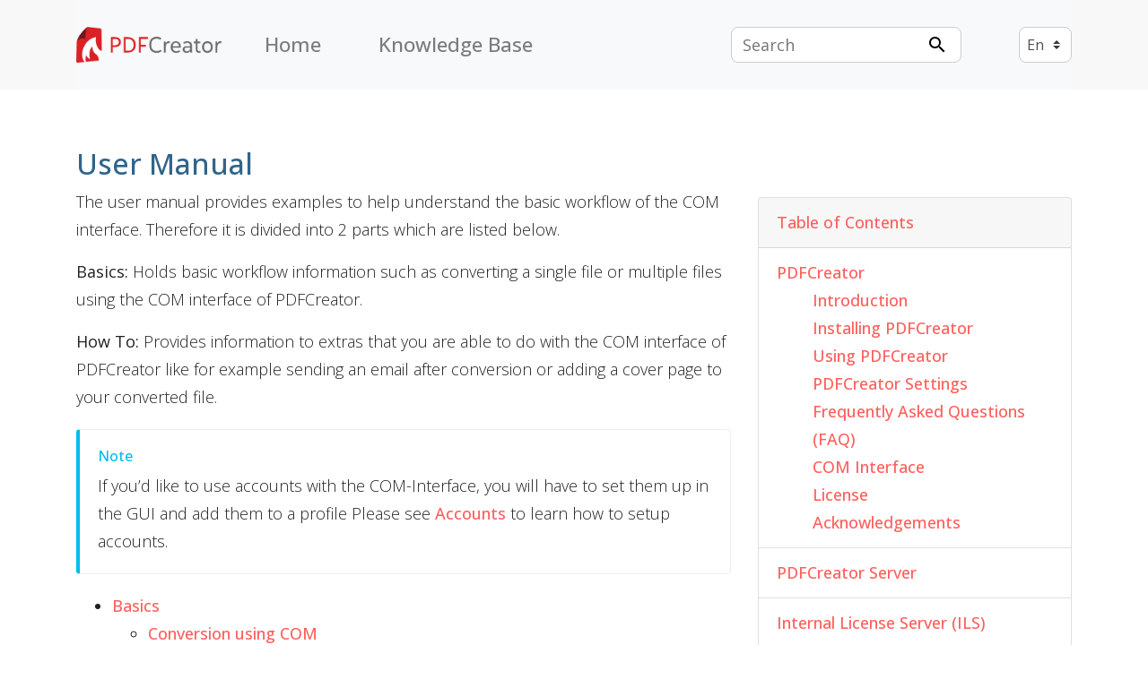

--- FILE ---
content_type: text/html
request_url: https://docs.pdfforge.org/pdfcreator/en/pdfcreator/com-interface/user-manual/
body_size: 11361
content:
<!DOCTYPE html>

<html lang="en">
  <head>
    <meta charset="utf-8" />
    <meta name="viewport" content="width=device-width, initial-scale=1.0" /><meta name="viewport" content="width=device-width, initial-scale=1" />

    <title>User Manual &#8212; PDFCreator user guide</title>
    <link rel="stylesheet" type="text/css" href="../../../_static/pygments.css" />
    <link rel="stylesheet" type="text/css" href="../../../_static/styles/pdfforge.css" />
    <script data-url_root="../../../" id="documentation_options" src="../../../_static/documentation_options.js"></script>
    <script src="../../../_static/doctools.js"></script>
    <script src="../../../_static/sphinx_highlight.js"></script>
    <link rel="icon" href="../../../_static/favicon.ico"/>
    <link rel="search" title="Search" href="../../../search/" />
    <link rel="next" title="Basics" href="basics/" />
    <link rel="prev" title="PDFCreator" href="../reference/pdfcreator/" />

<meta charset="utf-8">
<meta name="viewport" content="width=device-width, initial-scale=1, shrink-to-fit=no">
<!-- jQuery first, then Popper.js, then Bootstrap JS -->
<script src="../../../_static/libs/jquery/dist/jquery.slim.min.js "></script>
<link href="https://fonts.googleapis.com/css?family=Open+Sans:200,300,400,500,600,700" rel="stylesheet">
<script src="../../../_static/libs/popper.js/dist/umd/popper.min.js " type="text/javascript"></script>
<script src="../../../_static/libs/bootstrap/dist/js/bootstrap.bundle.min.js " type="text/javascript"></script>

<link href="https://fonts.googleapis.com/icon?family=Material+Icons" rel="stylesheet">

<script src="../../../_static/scripts/langSelect.js " type="text/javascript"></script>
<script src="../../../_static/scripts/setSelectBoxToCorrectLang.js " type="text/javascript"></script>
<script type="text/javascript">
    window.onload = function() {
        setSelectBoxToCorrectLang();
      };
</script>


  </head><body>

    <div class="document">

<div class="nav-container mb-3">
  <div class="container">
    <nav class="navbar navbar-expand-lg navbar-light bg-light top-navigation">
      <a class="navbar-brand" href="../../../">
        <img src="../../../_static/pdfcreator_logo_text.png" width="auto" height="40" class="d-inline-block align-top"
          alt="PDFCreator">
      </a>
      <button class="navbar-toggler border-0" type="button" data-toggle="collapse" data-target="#topNavbar"
        aria-controls="topNavbar" aria-expanded="false" aria-label="Toggle navigation">
        <span class="navbar-toggler-icon"></span>
      </button>

      <div class="collapse navbar-collapse" id="topNavbar">
        <ul class="navbar-nav " id="mainNav">
          <li class="nav-item">
            <a class="nav-link" href="../../../">Home</a>
          </li>
          <li class="nav-item">
            <a class="nav-link" href="https://support.pdfforge.org/">Knowledge Base</a>
          </li>

          <div class="custom-nav-toctree"><div class="toctree">
    <div class="toctree-header"><a href="../../../">Table of Contents</a>
    </div>
        <ul class="current">
<li class="toctree-l1 current"><a class="reference internal" href="../../">PDFCreator</a><ul class="current">
<li class="toctree-l2"><a class="reference internal" href="../../introduction/">Introduction</a></li>
<li class="toctree-l2"><a class="reference internal" href="../../installing-pdfcreator/">Installing PDFCreator</a></li>
<li class="toctree-l2"><a class="reference internal" href="../../using-pdfcreator/">Using PDFCreator</a></li>
<li class="toctree-l2"><a class="reference internal" href="../../pdfcreator-settings/">PDFCreator Settings</a></li>
<li class="toctree-l2"><a class="reference internal" href="../../frequently-asked-questions/">Frequently Asked Questions (FAQ)</a></li>
<li class="toctree-l2 current"><a class="reference internal" href="../">COM Interface</a></li>
<li class="toctree-l2"><a class="reference internal" href="../../license/">License</a></li>
<li class="toctree-l2"><a class="reference internal" href="../../acknowledgements/">Acknowledgements</a></li>
</ul>
</li>
<li class="toctree-l1"><a class="reference internal" href="../../../pdfcreator-server/">PDFCreator Server</a></li>
<li class="toctree-l1"><a class="reference internal" href="../../../InternalLicenseServer/">Internal License Server (ILS)</a></li>
<li class="toctree-l1"><a class="reference internal" href="../../../hotfolder/">HotFolder</a></li>
<li class="toctree-l1"><a class="reference internal" href="../../../support-pdfcreator/">Support PDFCreator</a></li>
</ul>


</div>
          </div>
        </ul>
        <ul class="navbar-nav" id="secondaryNav">
          <li class="nav-link"><div class="searchbar" role="main">
  <form class="search form-inline" action="../../../search/" method="get">
    <input class="search_input" type="text" name="q" aria-labelledby="search-documentation" placeholder="Search" />
    <button class="button search_button" type="submit">
      <i class="material-icons primary search-icon">search</i>
    </button>
  </form>
</div>
          </li>
          <li class="nav-link"><div class="searchbar" id="selectbar">
    <form class="form-inline" role="form">
        <select class="custom-select" id="langSelect">
            <option value="En" selected class="lang-item">En</option>
            <option value="De" class="lang-item">De</option>
        </select>
    </form>
</div>
          </li>
        </ul>
      </div>
    </nav>
  </div>
</div>

<div class="container flex-grow-1">
<span id="searchbox"></span>

  <div class="mt-lg-5 mb-lg-3 row">
    <div class="col-lg-8">
      
  <section id="user-manual">
<span id="comusermanual"></span><h1>User Manual<a class="headerlink" href="#user-manual" title="Permalink to this heading">¶</a></h1>
<p>The user manual provides examples to help understand the basic
workflow of the COM interface. Therefore it is divided into 2 parts
which are listed below.</p>
<p><strong>Basics:</strong> Holds basic workflow information such as converting a single
file or multiple files using the COM interface of PDFCreator.</p>
<p><strong>How To:</strong> Provides information to extras that you are able to do
with the COM interface of PDFCreator like for example sending an email
after conversion or adding a cover page to your converted file.</p>
<div class="admonition note">
<p class="admonition-title">Note</p>
<p>If you’d like to use accounts with the COM-Interface,
you will have to set them up in the GUI and add them to a profile
Please see <a class="reference internal" href="../../pdfcreator-settings/accounts/#accounts"><span class="std std-ref">Accounts</span></a> to learn how to setup accounts.</p>
</div>
<div class="toctree-wrapper compound">
<ul>
<li class="toctree-l1"><a class="reference internal" href="basics/">Basics</a><ul>
<li class="toctree-l2"><a class="reference internal" href="basics/conversion/">Conversion using COM</a></li>
<li class="toctree-l2"><a class="reference internal" href="basics/convert-single-file/">Convert a single file</a></li>
<li class="toctree-l2"><a class="reference internal" href="basics/convert-multiple-files/">Convert multiple files</a></li>
<li class="toctree-l2"><a class="reference internal" href="basics/printers/">PDFCreator Printers</a></li>
<li class="toctree-l2"><a class="reference internal" href="basics/workflow-comparsion-v1-7-v2/">Migrating from PDFCreator 1.7 to 2.0</a></li>
</ul>
</li>
<li class="toctree-l1"><a class="reference internal" href="how-to/">How To</a><ul>
<li class="toctree-l2"><a class="reference internal" href="how-to/add-attachment-page/">…attach a page</a></li>
<li class="toctree-l2"><a class="reference internal" href="how-to/add-background-page/">…add a background page</a></li>
<li class="toctree-l2"><a class="reference internal" href="how-to/add-cover-page/">…add a cover page</a></li>
<li class="toctree-l2"><a class="reference internal" href="how-to/change-default-output-format/">…change the output format</a></li>
<li class="toctree-l2"><a class="reference internal" href="how-to/change-jpeg-settings/">…change the JPEG settings</a></li>
<li class="toctree-l2"><a class="reference internal" href="how-to/change-pdf-security-settings/">…change the PDF security settings</a></li>
<li class="toctree-l2"><a class="reference internal" href="how-to/change-pdf-signature-settings/">…change the PDF signature settings</a></li>
<li class="toctree-l2"><a class="reference internal" href="how-to/convert-file-async/">…convert a file asynchronously</a></li>
<li class="toctree-l2"><a class="reference internal" href="how-to/merge-all-jobs/">…merge all available print jobs</a></li>
<li class="toctree-l2"><a class="reference internal" href="how-to/order-actions-manually/">…order actions manually</a></li>
<li class="toctree-l2"><a class="reference internal" href="how-to/use-com-from-dotnet/">Use COM from .Net</a></li>
<li class="toctree-l2"><a class="reference internal" href="how-to/use-email-client/">…send an email via default client</a></li>
<li class="toctree-l2"><a class="reference internal" href="how-to/use-email-smtp/">…send an email via SMTP</a></li>
</ul>
</li>
</ul>
</div>
</section>


    </div>
    <div class="col-lg-4 d-none d-lg-block">
      
<div class="card sideBarCard">
    <div class="custom-sidebar-toctree">
        <div class="toctree-header card-header">
            <a href="../../../">Table of Contents</a>
        </div>
        <ul class="current">
<li class="toctree-l1 current"><a class="reference internal" href="../../">PDFCreator</a><ul class="current">
<li class="toctree-l2"><a class="reference internal" href="../../introduction/">Introduction</a></li>
<li class="toctree-l2"><a class="reference internal" href="../../installing-pdfcreator/">Installing PDFCreator</a></li>
<li class="toctree-l2"><a class="reference internal" href="../../using-pdfcreator/">Using PDFCreator</a></li>
<li class="toctree-l2"><a class="reference internal" href="../../pdfcreator-settings/">PDFCreator Settings</a></li>
<li class="toctree-l2"><a class="reference internal" href="../../frequently-asked-questions/">Frequently Asked Questions (FAQ)</a></li>
<li class="toctree-l2 current"><a class="reference internal" href="../">COM Interface</a></li>
<li class="toctree-l2"><a class="reference internal" href="../../license/">License</a></li>
<li class="toctree-l2"><a class="reference internal" href="../../acknowledgements/">Acknowledgements</a></li>
</ul>
</li>
<li class="toctree-l1"><a class="reference internal" href="../../../pdfcreator-server/">PDFCreator Server</a></li>
<li class="toctree-l1"><a class="reference internal" href="../../../InternalLicenseServer/">Internal License Server (ILS)</a></li>
<li class="toctree-l1"><a class="reference internal" href="../../../hotfolder/">HotFolder</a></li>
<li class="toctree-l1"><a class="reference internal" href="../../../support-pdfcreator/">Support PDFCreator</a></li>
</ul>

    </div>
</div>

    </div>
  </div>
</div>

<footer class="navbar navbar-expand-lg navbar-light bg-light align-self-end footer">
  <span class="text-muted">2025, Avanquest pdfforge GmbH</span>
</footer>


      <div class="clearer"></div>
    </div>
  </body>
</html>

--- FILE ---
content_type: text/css
request_url: https://docs.pdfforge.org/pdfcreator/en/_static/pygments.css
body_size: 5060
content:
pre { line-height: 125%; }
td.linenos .normal { color: inherit; background-color: transparent; padding-left: 5px; padding-right: 5px; }
span.linenos { color: inherit; background-color: transparent; padding-left: 5px; padding-right: 5px; }
td.linenos .special { color: #000000; background-color: #ffffc0; padding-left: 5px; padding-right: 5px; }
span.linenos.special { color: #000000; background-color: #ffffc0; padding-left: 5px; padding-right: 5px; }
.highlight .hll { background-color: #49483e }
.highlight { background: #272822; color: #f8f8f2 }
.highlight .c { color: #959077 } /* Comment */
.highlight .err { color: #ed007e; background-color: #1e0010 } /* Error */
.highlight .esc { color: #f8f8f2 } /* Escape */
.highlight .g { color: #f8f8f2 } /* Generic */
.highlight .k { color: #66d9ef } /* Keyword */
.highlight .l { color: #ae81ff } /* Literal */
.highlight .n { color: #f8f8f2 } /* Name */
.highlight .o { color: #ff4689 } /* Operator */
.highlight .x { color: #f8f8f2 } /* Other */
.highlight .p { color: #f8f8f2 } /* Punctuation */
.highlight .ch { color: #959077 } /* Comment.Hashbang */
.highlight .cm { color: #959077 } /* Comment.Multiline */
.highlight .cp { color: #959077 } /* Comment.Preproc */
.highlight .cpf { color: #959077 } /* Comment.PreprocFile */
.highlight .c1 { color: #959077 } /* Comment.Single */
.highlight .cs { color: #959077 } /* Comment.Special */
.highlight .gd { color: #ff4689 } /* Generic.Deleted */
.highlight .ge { color: #f8f8f2; font-style: italic } /* Generic.Emph */
.highlight .ges { color: #f8f8f2; font-weight: bold; font-style: italic } /* Generic.EmphStrong */
.highlight .gr { color: #f8f8f2 } /* Generic.Error */
.highlight .gh { color: #f8f8f2 } /* Generic.Heading */
.highlight .gi { color: #a6e22e } /* Generic.Inserted */
.highlight .go { color: #66d9ef } /* Generic.Output */
.highlight .gp { color: #ff4689; font-weight: bold } /* Generic.Prompt */
.highlight .gs { color: #f8f8f2; font-weight: bold } /* Generic.Strong */
.highlight .gu { color: #959077 } /* Generic.Subheading */
.highlight .gt { color: #f8f8f2 } /* Generic.Traceback */
.highlight .kc { color: #66d9ef } /* Keyword.Constant */
.highlight .kd { color: #66d9ef } /* Keyword.Declaration */
.highlight .kn { color: #ff4689 } /* Keyword.Namespace */
.highlight .kp { color: #66d9ef } /* Keyword.Pseudo */
.highlight .kr { color: #66d9ef } /* Keyword.Reserved */
.highlight .kt { color: #66d9ef } /* Keyword.Type */
.highlight .ld { color: #e6db74 } /* Literal.Date */
.highlight .m { color: #ae81ff } /* Literal.Number */
.highlight .s { color: #e6db74 } /* Literal.String */
.highlight .na { color: #a6e22e } /* Name.Attribute */
.highlight .nb { color: #f8f8f2 } /* Name.Builtin */
.highlight .nc { color: #a6e22e } /* Name.Class */
.highlight .no { color: #66d9ef } /* Name.Constant */
.highlight .nd { color: #a6e22e } /* Name.Decorator */
.highlight .ni { color: #f8f8f2 } /* Name.Entity */
.highlight .ne { color: #a6e22e } /* Name.Exception */
.highlight .nf { color: #a6e22e } /* Name.Function */
.highlight .nl { color: #f8f8f2 } /* Name.Label */
.highlight .nn { color: #f8f8f2 } /* Name.Namespace */
.highlight .nx { color: #a6e22e } /* Name.Other */
.highlight .py { color: #f8f8f2 } /* Name.Property */
.highlight .nt { color: #ff4689 } /* Name.Tag */
.highlight .nv { color: #f8f8f2 } /* Name.Variable */
.highlight .ow { color: #ff4689 } /* Operator.Word */
.highlight .pm { color: #f8f8f2 } /* Punctuation.Marker */
.highlight .w { color: #f8f8f2 } /* Text.Whitespace */
.highlight .mb { color: #ae81ff } /* Literal.Number.Bin */
.highlight .mf { color: #ae81ff } /* Literal.Number.Float */
.highlight .mh { color: #ae81ff } /* Literal.Number.Hex */
.highlight .mi { color: #ae81ff } /* Literal.Number.Integer */
.highlight .mo { color: #ae81ff } /* Literal.Number.Oct */
.highlight .sa { color: #e6db74 } /* Literal.String.Affix */
.highlight .sb { color: #e6db74 } /* Literal.String.Backtick */
.highlight .sc { color: #e6db74 } /* Literal.String.Char */
.highlight .dl { color: #e6db74 } /* Literal.String.Delimiter */
.highlight .sd { color: #e6db74 } /* Literal.String.Doc */
.highlight .s2 { color: #e6db74 } /* Literal.String.Double */
.highlight .se { color: #ae81ff } /* Literal.String.Escape */
.highlight .sh { color: #e6db74 } /* Literal.String.Heredoc */
.highlight .si { color: #e6db74 } /* Literal.String.Interpol */
.highlight .sx { color: #e6db74 } /* Literal.String.Other */
.highlight .sr { color: #e6db74 } /* Literal.String.Regex */
.highlight .s1 { color: #e6db74 } /* Literal.String.Single */
.highlight .ss { color: #e6db74 } /* Literal.String.Symbol */
.highlight .bp { color: #f8f8f2 } /* Name.Builtin.Pseudo */
.highlight .fm { color: #a6e22e } /* Name.Function.Magic */
.highlight .vc { color: #f8f8f2 } /* Name.Variable.Class */
.highlight .vg { color: #f8f8f2 } /* Name.Variable.Global */
.highlight .vi { color: #f8f8f2 } /* Name.Variable.Instance */
.highlight .vm { color: #f8f8f2 } /* Name.Variable.Magic */
.highlight .il { color: #ae81ff } /* Literal.Number.Integer.Long */

--- FILE ---
content_type: application/javascript
request_url: https://docs.pdfforge.org/pdfcreator/en/_static/scripts/langSelect.js
body_size: 484
content:
jQuery(document).ready(function () {
    jQuery('#langSelect').on('change', function () {
        switch (this.value) {
            case "En": {
                document.location.href = document.location.href.replace('/de/', '/en/');
                break;
            }
            case "De": {
                document.location.href = document.location.href.replace('/en/', '/de/');
                break;
            }
            default: {
                console.log(document.location.href);
                break;
            }
        }
    });
});


--- FILE ---
content_type: application/javascript
request_url: https://docs.pdfforge.org/pdfcreator/en/_static/scripts/setSelectBoxToCorrectLang.js
body_size: 213
content:
var setSelectBoxToCorrectLang = function () {
    var langSelect = document.getElementById("langSelect");
    if (document.location.href.search("/en/") !== -1)
        langSelect.selectedIndex = 0;
    else if (document.location.href.search("/de/") !== -1)
        langSelect.selectedIndex = 1;
};
